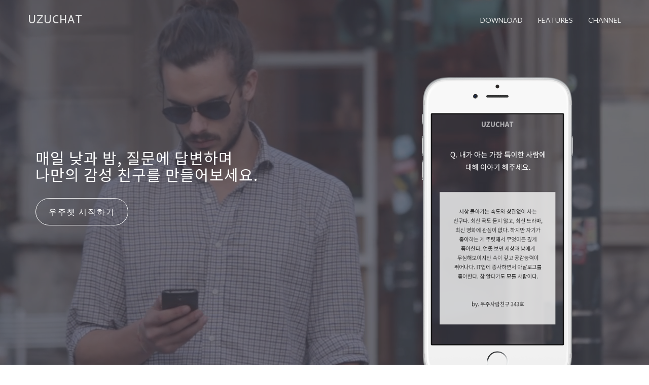

--- FILE ---
content_type: text/html; charset=utf-8
request_url: http://uzuchat.com/
body_size: 16195
content:
<!DOCTYPE html>
<html lang="en">

<head>
    <!-- Global site tag (gtag.js) - Google Analytics -->
    <script async src="https://www.googletagmanager.com/gtag/js?id=UA-108258107-2"></script>
    <script>
        window.dataLayer = window.dataLayer || [];
        function gtag(){dataLayer.push(arguments);}
        gtag('js', new Date());

        gtag('config', 'UA-108258107-2');
    </script>

    <meta charset="utf-8">
    <meta http-equiv="X-UA-Compatible" content="IE=edge">
    <meta name="viewport" content="width=device-width, initial-scale=1">
    <meta name="description" content="우주챗은 가치관을 기반으로 소통하는 익명 SNS입니다. 매일 낮과 밤 제공되는 질문에 답하며 나만의 일기장을 만들어보세요.">
    <meta name="author" content="">

    <!-- Naver SEO -->
    <meta name="naver-site-verification" content="90a52ec813564c6d403c435e1cb98cbaab4b7387"/>
    <meta property="og:type" content="website">
    <meta property="og:title" content="우주챗">
    <meta property="og:description" content="우주챗은 질문에 답하며 소통하는 익명 SNS입니다.">
    <meta property="og:image" content="img/today_question.png">
    <meta property="og:url" content="http://www.uzuchat.com">

    <title>우주챗 - 질문에 답하는 익명 SNS</title>

    <link rel="shortcut icon" href="img/uzuchat_icon.png">

    <!-- Naver SEO -->
    <link rel="canonical" href="http://www.uzuchat.com">

    <!-- Bootstrap Core CSS -->
    <link href="/vendor/bootstrap/css/bootstrap.min.css" rel="stylesheet">

    <!-- Custom Fonts -->
    <link href="https://fonts.googleapis.com/css?family=Lato" rel="stylesheet">
    <link href="https://fonts.googleapis.com/css?family=Catamaran:100,200,300,400,500,600,700,800,900" rel="stylesheet">
    <link href="https://fonts.googleapis.com/css?family=Muli" rel="stylesheet">

    <!-- Plugin CSS -->
    <link rel="stylesheet" href="/vendor/font-awesome/css/font-awesome.min.css">
    <link rel="stylesheet" href="/vendor/simple-line-icons/css/simple-line-icons.css">
    <link rel="stylesheet" href="/vendor/device-mockups/device-mockups.min.css">

    <!-- Theme CSS -->
    <link href="/css/new-age.css" rel="stylesheet">

    <!-- Custom CSS -->
    <link href="/css/uzuchat.css" rel="stylesheet">

    <!-- HTML5 Shim and Respond.js IE8 support of HTML5 elements and media queries -->
    <!-- WARNING: Respond.js doesn't work if you view the page via file:// -->
    <!--[if lt IE 9]>
        <script src="https://oss.maxcdn.com/libs/html5shiv/3.7.0/html5shiv.js"></script>
        <script src="https://oss.maxcdn.com/libs/respond.js/1.4.2/respond.min.js"></script>
    <![endif]-->


    <link rel="stylesheet" href="https://cdnjs.cloudflare.com/ajax/libs/limonte-sweetalert2/6.11.5/sweetalert2.min.css" />
    <script src="https://cdnjs.cloudflare.com/ajax/libs/limonte-sweetalert2/6.11.5/sweetalert2.min.js"></script>


    <!-- jQuery -->
    <script src="vendor/jquery/jquery.min.js"></script>

    <script type="application/ld+json">
        {
         "@context": "http://schema.org",
         "@type": "Person",
         "name": "우주챗 - 질문에 답하는 익명 SNS",
         "url": "http://www.uzuchat.com",
         "sameAs": [
           "http://blog.naver.com/goodnerds",
           "https://www.facebook.com/uzuchat.goodnerds/",
           "https://www.instagram.com/uzuchat/?hl=ko",
           "https://play.google.com/store/apps/details?id=com.service.goodnerds.uzuchat"
         ]
        }
    </script>


    <!-- Facebook Pixel Code -->
    <script>
      !function(f,b,e,v,n,t,s)
      {if(f.fbq)return;n=f.fbq=function(){n.callMethod?
      n.callMethod.apply(n,arguments):n.queue.push(arguments)};
      if(!f._fbq)f._fbq=n;n.push=n;n.loaded=!0;n.version='2.0';
      n.queue=[];t=b.createElement(e);t.async=!0;
      t.src=v;s=b.getElementsByTagName(e)[0];
      s.parentNode.insertBefore(t,s)}(window, document,'script',
      'https://connect.facebook.net/en_US/fbevents.js');
      fbq('init', '194735547751924');
      fbq('track', 'PageView');
    </script>
    <noscript><img height="1" width="1" style="display:none" alt="facebook pixel"
      src="https://www.facebook.com/tr?id=194735547751924&ev=PageView&noscript=1"
    /></noscript>
    <!-- End Facebook Pixel Code -->

</head>

<body id="page-top">
    <!-- Google Tag Manager (noscript) -->
    <noscript><iframe src="https://www.googletagmanager.com/ns.html?id=GTM-MBLDGJD" height="0" width="0" style="display:none;visibility:hidden"></iframe></noscript>
    <!-- End Google Tag Manager (noscript) -->

    <script>
        $( document ).ready(function() {
            // $(".btn-purple").hover(function() {
            //     if($(this).children().hasClass("apple")) {
            //         $(".apple .btn-text h4").text("Comming");
            //         $(".apple .btn-text h3").text("Soon");
            //     }
            // }, function() {
            //     if($(this).children().hasClass("apple")) {
            //         $(".apple .btn-text h4").text("Get it on");
            //         $(".apple .btn-text h3").text("iOS");
            //     }
            // });

            // $("a").click(function(event) {
            //     if($(this).children().hasClass("apple")) {
            //         event.preventDefault();
            //         swal('iOS', '개발자가 피, 땀, 눈물을 흘리며 열심히 만들고 있습니다.', 'info');
            //         fbq('trackCustom', 'IosEvent');
            //     } else if($(this).children().hasClass("android")) {
            //         fbq('trackCustom', 'AndroidEvent');
            //     }
            // });

            $("footer a").click(function(event) {
                if($(this).hasClass("qna")) {
                    event.preventDefault();
                    swal('문의', '<b>uzuchat.developer@gmail.com</b>으로 문의해주시면 <br>친절히 답변해드리겠습니다.', 'question');
                }
            });

            $(".device-container .device .button").click(function() {
                swal('우주챗!');
            });
        });
    </script>

    <nav id="mainNav" class="navbar navbar-default navbar-fixed-top">
        <div class="container">
            <!-- Brand and toggle get grouped for better mobile display -->
            <div class="navbar-header">
                <button type="button" class="navbar-toggle collapsed" data-toggle="collapse" data-target="#bs-example-navbar-collapse-1">
                    <span class="sr-only">Toggle navigation</span> Menu <i class="fa fa-bars"></i>
                </button>
                <a class="navbar-brand page-scroll" href="#page-top">UZUCHAT</a>
            </div>

            <!-- Collect the nav links, forms, and other content for toggling -->
            <div class="collapse navbar-collapse" id="bs-example-navbar-collapse-1">
                <ul class="nav navbar-nav navbar-right">
                    <li>
                        <a class="page-scroll" href="#download">Download</a>
                    </li>
                    <li>
                        <a class="page-scroll" href="#features">Features</a>
                    </li>
                    <li>
                        <a class="page-scroll" href="#channel">Channel</a>
                    </li>
                </ul>
            </div>
            <!-- /.navbar-collapse -->
        </div>
        <!-- /.container-fluid -->
    </nav>

    <header>
        <video loop muted autoplay poster="img/uzuchat-background-wide.png">
            <source src="video/background-video.mp4" type="video/mp4">
            <div class="bg-main"></div>
        </video>
        <div class="bg-main">
            <div class="overlay">
                <div class="container">
                    <div class="row">
                        <div class="col-sm-7">
                            <div class="header-content">
                                <div class="header-content-inner">
                                    <h2>매일 낮과 밤, 질문에 답변하며<br>나만의 감성 친구를 만들어보세요.</h2>
                                    <br>
                                    <a href="#download" class="btn btn-outline btn-xl page-scroll">우주챗 시작하기</a>
                                </div>
                            </div>
                        </div>
                        <div class="col-sm-5">
                            <div class="device-container">
                                <div class="device-mockup iphone6_plus portrait white">
                                    <div class="device">
                                        <div class="screen">
                                            <!-- Demo image for screen mockup, you can put an image here, some HTML, an animation, video, or anything else! -->
                                            <img src="img/uzuchat-main-content.png" class="img-responsive" alt="메인 배경화면">
                                        </div>
                                        <div class="button">
                                            <!-- You can hook the "home button" to some JavaScript events or just remove it -->
                                        </div>
                                    </div>
                                </div>
                            </div>
                        </div>
                    </div>
                </div>
            </div>
        </div>
    </header>

    <section id="download" class="download text-center">
        <div class="container">
            <div class="row">
                <div class="col-md-8 col-md-offset-2">
                    <h2 class="section-heading font-grey">개인 정보 입력 없이 익명으로 이용할 수 있습니다.</h2>
                </div>
            </div>
            <br>
            <div class="row">
                <div class="col-md-6" style="display: inline-block;padding-top: 20px;padding-bottom: 20px;">
                    <a id="uzuchat-android" href="http://bit.ly/2XINsz5" target="_blank" class="btn-purple" style="float: right;">
                        <div class="android">
                            <span class="btn-text">
                                <h4>Get it on</h4>
                                <h3>Android</h3>
                            </span>
                            <img class="btn-img" src="img/android-character-symbol.png" height="45px" width="45px" alt="안드로이드 로고">
                        </div>
                    </a>
                </div>
                <div class="col-md-6" style="display: inline-block;padding-top: 20px;padding-bottom: 20px;">
                    <a id="uzuchat-ios" href="https://apple.co/30EfqOn" target="_blank" class="btn-purple" style="float: left;">
                        <div class="apple">
                            <span class="btn-text">
                                <h4>Get it on</h4>
                                <h3>iOS</h3>
                            </span>
                            <img class="btn-img" src="img/apple-logo.png" height="45px" width="45px" alt="애플 로고">
                        </div>
                    </a>
                </div>
            </div>
        </div>
    </section>

    <section id="features" class="features bg-grey">
        <div class="container">
            <div class="row">
                <div class="col-lg-12 text-center">
                    <div class="section-heading">
                        <h2>우주챗 - 가치관 기반의 익명 SNS</h2>
                        <p class="text-muted"></p>
                        <hr>
                    </div>
                </div>
            </div>
            <div class="row">
                <div class="col-md-4">
                    <div class="device-container">
                        <div class="device-mockup iphone6_plus portrait white">
                            <div class="device">
                                <div class="screen">
                                    <!-- Demo image for screen mockup, you can put an image here, some HTML, an animation, video, or anything else! -->
                                    <img src="img/today_question.png" class="img-responsive" alt="오늘의 질문 화면"> </div>
                                <div class="button">
                                    <!-- You can hook the "home button" to some JavaScript events or just remove it -->
                                </div>
                            </div>
                        </div>
                    </div>
                </div>
                <div class="col-md-8">
                    <div class="container-fluid">
                        <div class="row">
                            <div class="col-md-6">
                                <div class="feature-item">
                                    <i class="icon-user"></i>
                                    <h3></h3>
                                    <p class="text-muted">매일 낮과 밤, 제공되는 질문에 답하며 ‘나만의 일기장’을 만들어 보세요.</p>
                                </div>
                            </div>
                            <div class="col-md-6">
                                <div class="feature-item">
                                    <i class="icon-bulb"></i>
                                    <h3></h3>
                                    <p class="text-muted">익명 공간에서 내가 어떤 사람인지 마음껏 이야기 해보아요.</p>
                                </div>
                            </div>
                        </div>
                        <div class="row">
                            <div class="col-md-6">
                                <div class="feature-item">
                                    <i class="icon-bubbles"></i>
                                    <h3></h3>
                                    <p class="text-muted">우주챗은 새로운 사람과 가장 건전하게 소통할 수 있습니다.</p>
                                </div>
                            </div>
                            <div class="col-md-6">
                                <div class="feature-item">
                                    <i class="icon-plane"></i>
                                    <h3></h3>
                                    <p class="text-muted">우주챗은 일상에 지친 당신을 위한 힐링 공간입니다.</p>
                                </div>
                            </div>
                        </div>
                    </div>
                </div>
            </div>
    </section>

    <section class="cta">
        <div class="cta-content">
            <div class="container">
                <h2>인스타그램에서<br>만나볼 수 있습니다.</h2>
                <br>
                <a href="http://bit.ly/30CBHfX" target="_blank" class="btn btn-outline btn-xl page-scroll">우주챗 인스타그램 방문</a>
            </div>
        </div>
        <div class="overlay-channel" id="channel"></div>
    </section>

    <footer>
        <div class="container">
            <h4 class="font-white"><a href="/terms" target="_blank">이용약관</a> | <a href="/privacy" target="_blank">개인정보보호방침</a> | <a href="/" class="qna">문의하기</a> | <a href="/" class="qna">제휴문의</a></h4>
            <br>
            <h4 class="font-grey">상호: (주)굿너즈 | 대표자 : 이정훈, 황성현 | 사업자등록번호: 163-86-00794 | 주소 : 서울특별시 강남구 테헤란로 83길 18 매직킹덤빌딩 10층 (주)굿너즈<br>&copy; GOODNERDS Co., Ltd.</h4>
        </div>
    </footer>


    <!-- Bootstrap Core JavaScript -->
    <script src="vendor/bootstrap/js/bootstrap.min.js"></script>

    <!-- Plugin JavaScript -->
    <script src="https://cdnjs.cloudflare.com/ajax/libs/jquery-easing/1.3/jquery.easing.min.js"></script>

    <!-- Theme JavaScript -->
    <script src="js/new-age.min.js"></script>

</body>

</html>


--- FILE ---
content_type: text/css; charset=UTF-8
request_url: http://uzuchat.com/css/uzuchat.css
body_size: 5126
content:
/*!
 * Copyright 2017 UZUCHAT
 */
@import url(http://fonts.googleapis.com/earlyaccess/notosanskr.css);

h1, h2, h3, h4, h5, p {
  font-family: 'Noto Sans KR';
  word-break: keep-all;
}

video {
  display: block;
  float: right;
  height: 100vh;
  width: 100%;
  object-fit: none;
}

.bg-main {
  background: url("../img/uzuchat-background-wide.png");
  background-size: cover;
  background-position: center;
}

.btn-outline:hover, .btn-outline:focus, .btn-outline:active, .btn-outline.active {
  background-color: #4b4271;
  border-color: #4b4271;
}

#mainNav .container {
  padding-top: 15px;
  padding-bottom: 15px;
  padding-right: 15px;
  padding-left: 15px;
}

.navbar-default .navbar-header .navbar-brand {
  font-weight: 500;
}

.navbar-brand {
  font-size: 23px;
}

h2 {
  font-weight: 400;
}

.navbar-default .nav > li.active > a, .navbar-default .nav > li.active > a:focus {
    color: #4b4271 !important;
}

.navbar-default .nav > li > a {
  font-size: 14px;
  font-weight: 400;
  letter-spacing: 0px;
  color: #c875f6;
}

.gradient-dark {
  background: -webkit-linear-gradient(#1b1b1b, transparent);
  background: -moz-linear-gradient(#1b1b1b, transparent);
  background: linear-gradient(#1b1b1b, transparent);
  position: absolute;
  top: 0;
  right: 0;
  left: 0;
  bottom: 0;
  height: 80%;
}

.overlay {
  background-color: rgba(68,66,77,0.7);
  top: 0;
  right: 0;
  left: 0;
  bottom: 0;
  min-height: auto;
  width: 100%;
}

.overlay-channel {
  background-color: rgba(105, 105, 117, 0.4);
  position: absolute;
  top: 0;
  right: 0;
  left: 0;
  bottom: 0;
  min-height: 100%;
  width: 100%;
}

.device-mockup.iphone6_plus.portrait.white>.device, .device-mockup.iphone6_plus.white>.device {
  background-image: url("../img/img_iphone.png");
}

.font-grey {
  color: #b1b1b1;
}

.font-white {
  color: #ffffff;
}

.bg-grey {
  background-color: #f5f5f5;
}

.btn-purple {
  border-radius: 10px;
  background-color: #bcb3d6;
  text-align: left;
  width: 220px;
  padding-top: 20px;
  padding-bottom: 20px;
  padding-left: 30px;
  padding-right: 30px;
  margin-right: 20px;
  margin-left: 20px;
  transition: all 0.35s;
}

.btn-purple:hover {
  background-color: #f6e781;
  transition: all 0.35s;
}

.btn-purple:hover .apple img{
  content: url("../img/apple-logo-rainbow.png");
  transition: all 0.35s;
}

.btn-purple:hover .apple h4 {
  font-weight: 400;
}

.btn-text {
  display: inline-block;
}

.btn-text h3, h4 {
  margin: 0px;
  text-align: left;
  color: #ffffff;
}

.btn-text h3 {
  font-weight: 400;
}

.btn-img {
  float: right;
}

.btn-xl {
  padding: 15px 25px;
}

section.cta .cta-content h2 {
  margin-bottom: 0px;
  max-width: none;
  font-size: 35px;
}

section.cta .container {
  text-align: center;
}

footer {
  background-color: #4e4e4e;
}

footer .container {
  text-align: left;
  margin-left: 40px;
  margin-right: 40px;
  margin-top: 10px;
  margin-bottom: 10px;
}

footer h4 {
  font-weight: 400;
  font-size: 14px;
}

footer a {
  color: #ffffff;
}

footer a:hover, a:focus {
  color: #ffffff;
}

section.download h2 {
  font-size: 30px;
}

.navbar-default .navbar-header .navbar-brand {
  color: #c875f6;
}
.navbar-default .navbar-header .navbar-brand:hover, .navbar-default .navbar-header .navbar-brand:focus {
  color: #4b4271;
}
.navbar-default .nav > li > a:hover, .navbar-default .nav > li > a:focus:hover {
  color: #4b4271;
}

video {
  z-index: 99;
  display: none;
}

header .overlay {
  position: relative;
}

@media (min-width: 768px) {
  header .device-container {
      max-width: 300px;
      margin: 150px auto 0
  }
  footer h4 {
  font-size: 18px;
  }
  section.cta .cta-content h2 {
    font-size: 40px;
  }
  section.cta .container {
    text-align: right;
  }
}

@media (min-width: 768px) {
  .navbar-default {
    background-color: transparent;
    border-color: transparent;
  }
  .navbar-default .navbar-header .navbar-brand {
    color: #e5e5e5;
  }
  .navbar-default .navbar-header .navbar-brand:hover,
  .navbar-default .navbar-header .navbar-brand:focus {
    color: white;
  }
  .navbar-default .nav > li > a,
  .navbar-default .nav > li > a:focus {
      color: #e5e5e5;
  }
  .navbar-default .nav > li > a:hover,
  .navbar-default .nav > li > a:focus:hover {
    color: white;
  }
  .navbar-default.affix {
    background-color: white;
    border-color: rgba(34, 34, 34, 0.1);
  }
  .navbar-default.affix .navbar-header .navbar-brand {
      color: #c875f6;
  }
  .navbar-default.affix .navbar-header .navbar-brand:hover,
  .navbar-default.affix .navbar-header .navbar-brand:focus {
      color: #4b4271;
  }
  .navbar-default.affix .nav > li > a,
  .navbar-default.affix .nav > li > a:focus {
    color: #222222;
  }
  .navbar-default.affix .nav > li > a:hover,
  .navbar-default.affix .nav > li > a:focus:hover {
      color: #c875f6;
  }
  #mainNav .container {
    padding-right: 0px;
    padding-left: 0px;
  }
  .navbar-default .nav > li.active > a, .navbar-default .nav > li.active > a:focus {
      color: #c875f6 !important;
  }
}

@media (min-width: 992px) {
  video {
    display: block;
  }
  header .overlay {
    position: absolute;
  }
}